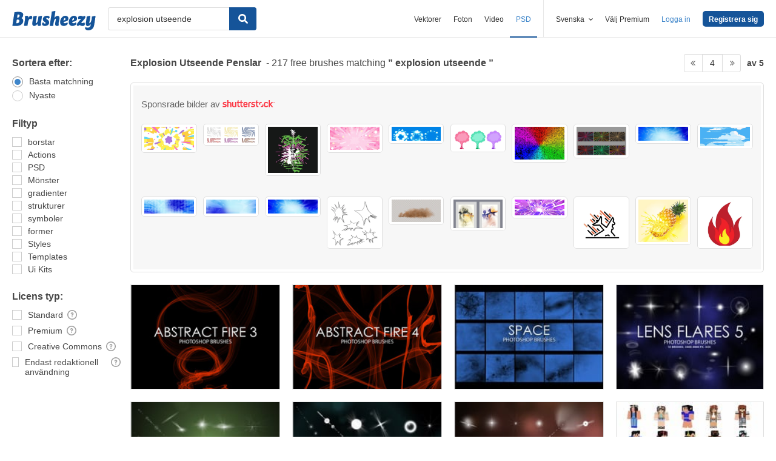

--- FILE ---
content_type: text/plain;charset=UTF-8
request_url: https://c.pub.network/v2/c
body_size: -112
content:
fc64bddd-73ab-48f0-b1f1-c0a8103a186d

--- FILE ---
content_type: text/plain;charset=UTF-8
request_url: https://c.pub.network/v2/c
body_size: -262
content:
7b05aec0-bcb9-4b17-b27b-d3309def224a